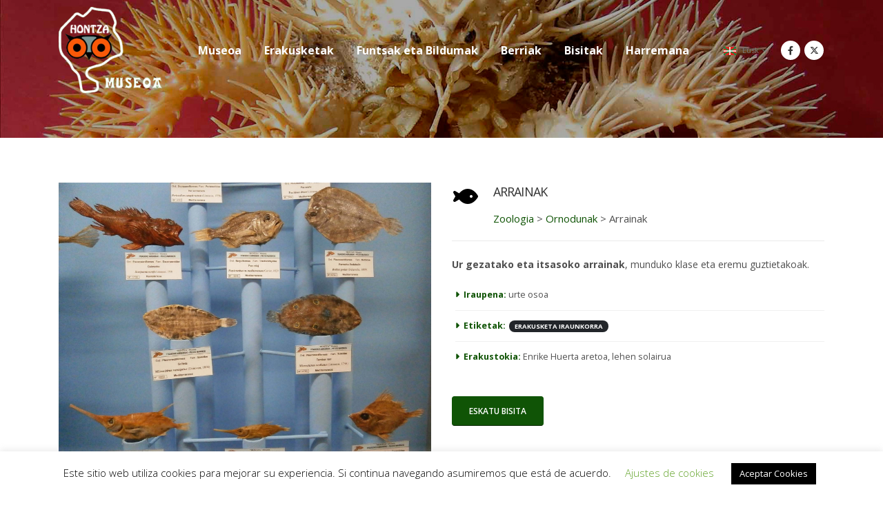

--- FILE ---
content_type: text/html; charset=UTF-8
request_url: https://hontzamuseoa.eus/zoologia/arrainak/
body_size: 15341
content:
	<!DOCTYPE html>
	<html class=""  lang="eu-ES" prefix="og: http://ogp.me/ns# fb: http://ogp.me/ns/fb#">
	<head>
		<meta http-equiv="X-UA-Compatible" content="IE=edge" />
		<meta http-equiv="Content-Type" content="text/html; charset=UTF-8" />
		<meta name="viewport" content="width=device-width, initial-scale=1, minimum-scale=1" />

		<link rel="profile" href="https://gmpg.org/xfn/11" />
		<link rel="pingback" href="https://hontzamuseoa.eus/xmlrpc.php" />
		<title>Arrainak &#8211; HONTZA MUSEOA Museo de Ciencias Naturales de Bizkaia</title>
<meta name='robots' content='max-image-preview:large' />
<link rel="alternate" hreflang="es" href="https://hontzamuseoa.eus/es/zoologia/peces/" />
<link rel="alternate" hreflang="eu" href="https://hontzamuseoa.eus/zoologia/arrainak/" />
<link rel="alternate" hreflang="x-default" href="https://hontzamuseoa.eus/zoologia/arrainak/" />
<link rel="alternate" type="application/rss+xml" title="HONTZA MUSEOA Museo de Ciencias Naturales de Bizkaia &raquo; Feed" href="https://hontzamuseoa.eus/feed/" />
<link rel="alternate" type="application/rss+xml" title="HONTZA MUSEOA Museo de Ciencias Naturales de Bizkaia &raquo; Comments Feed" href="https://hontzamuseoa.eus/comments/feed/" />
		<link rel="shortcut icon" href="//hontzamuseoa.eus/wp-content/uploads/2019/09/favicon.png" type="image/x-icon" />
				<link rel="apple-touch-icon" href="//hontzamuseoa.eus/wp-content/uploads/2019/09/Apple-iPhone-Icon.png" />
				<link rel="apple-touch-icon" sizes="120x120" href="//hontzamuseoa.eus/wp-content/uploads/2019/09/Apple-iPhone-Retina-Icon.png" />
				<link rel="apple-touch-icon" sizes="76x76" href="//hontzamuseoa.eus/wp-content/uploads/2019/09/Apple-iPad-Icon.png" />
				<link rel="apple-touch-icon" sizes="152x152" href="//hontzamuseoa.eus/wp-content/uploads/2019/09/Apple-iPad-Retina-Icon.png" />
			<meta name="twitter:card" content="summary_large_image">
	<meta property="twitter:title" content="Arrainak"/>
	<meta property="og:title" content="Arrainak"/>
	<meta property="og:type" content="website"/>
	<meta property="og:url" content="https://hontzamuseoa.eus/zoologia/arrainak/"/>
	<meta property="og:site_name" content="HONTZA MUSEOA Museo de Ciencias Naturales de Bizkaia"/>
	<meta property="og:description" content=""/>

						<meta property="og:image" content="https://hontzamuseoa.eus/wp-content/uploads/2019/09/logo-hontza-blanco.png"/>
				<script>
window._wpemojiSettings = {"baseUrl":"https:\/\/s.w.org\/images\/core\/emoji\/15.0.3\/72x72\/","ext":".png","svgUrl":"https:\/\/s.w.org\/images\/core\/emoji\/15.0.3\/svg\/","svgExt":".svg","source":{"concatemoji":"https:\/\/hontzamuseoa.eus\/wp-includes\/js\/wp-emoji-release.min.js?ver=6.6.4"}};
/*! This file is auto-generated */
!function(i,n){var o,s,e;function c(e){try{var t={supportTests:e,timestamp:(new Date).valueOf()};sessionStorage.setItem(o,JSON.stringify(t))}catch(e){}}function p(e,t,n){e.clearRect(0,0,e.canvas.width,e.canvas.height),e.fillText(t,0,0);var t=new Uint32Array(e.getImageData(0,0,e.canvas.width,e.canvas.height).data),r=(e.clearRect(0,0,e.canvas.width,e.canvas.height),e.fillText(n,0,0),new Uint32Array(e.getImageData(0,0,e.canvas.width,e.canvas.height).data));return t.every(function(e,t){return e===r[t]})}function u(e,t,n){switch(t){case"flag":return n(e,"\ud83c\udff3\ufe0f\u200d\u26a7\ufe0f","\ud83c\udff3\ufe0f\u200b\u26a7\ufe0f")?!1:!n(e,"\ud83c\uddfa\ud83c\uddf3","\ud83c\uddfa\u200b\ud83c\uddf3")&&!n(e,"\ud83c\udff4\udb40\udc67\udb40\udc62\udb40\udc65\udb40\udc6e\udb40\udc67\udb40\udc7f","\ud83c\udff4\u200b\udb40\udc67\u200b\udb40\udc62\u200b\udb40\udc65\u200b\udb40\udc6e\u200b\udb40\udc67\u200b\udb40\udc7f");case"emoji":return!n(e,"\ud83d\udc26\u200d\u2b1b","\ud83d\udc26\u200b\u2b1b")}return!1}function f(e,t,n){var r="undefined"!=typeof WorkerGlobalScope&&self instanceof WorkerGlobalScope?new OffscreenCanvas(300,150):i.createElement("canvas"),a=r.getContext("2d",{willReadFrequently:!0}),o=(a.textBaseline="top",a.font="600 32px Arial",{});return e.forEach(function(e){o[e]=t(a,e,n)}),o}function t(e){var t=i.createElement("script");t.src=e,t.defer=!0,i.head.appendChild(t)}"undefined"!=typeof Promise&&(o="wpEmojiSettingsSupports",s=["flag","emoji"],n.supports={everything:!0,everythingExceptFlag:!0},e=new Promise(function(e){i.addEventListener("DOMContentLoaded",e,{once:!0})}),new Promise(function(t){var n=function(){try{var e=JSON.parse(sessionStorage.getItem(o));if("object"==typeof e&&"number"==typeof e.timestamp&&(new Date).valueOf()<e.timestamp+604800&&"object"==typeof e.supportTests)return e.supportTests}catch(e){}return null}();if(!n){if("undefined"!=typeof Worker&&"undefined"!=typeof OffscreenCanvas&&"undefined"!=typeof URL&&URL.createObjectURL&&"undefined"!=typeof Blob)try{var e="postMessage("+f.toString()+"("+[JSON.stringify(s),u.toString(),p.toString()].join(",")+"));",r=new Blob([e],{type:"text/javascript"}),a=new Worker(URL.createObjectURL(r),{name:"wpTestEmojiSupports"});return void(a.onmessage=function(e){c(n=e.data),a.terminate(),t(n)})}catch(e){}c(n=f(s,u,p))}t(n)}).then(function(e){for(var t in e)n.supports[t]=e[t],n.supports.everything=n.supports.everything&&n.supports[t],"flag"!==t&&(n.supports.everythingExceptFlag=n.supports.everythingExceptFlag&&n.supports[t]);n.supports.everythingExceptFlag=n.supports.everythingExceptFlag&&!n.supports.flag,n.DOMReady=!1,n.readyCallback=function(){n.DOMReady=!0}}).then(function(){return e}).then(function(){var e;n.supports.everything||(n.readyCallback(),(e=n.source||{}).concatemoji?t(e.concatemoji):e.wpemoji&&e.twemoji&&(t(e.twemoji),t(e.wpemoji)))}))}((window,document),window._wpemojiSettings);
</script>
<style id='wp-emoji-styles-inline-css'>

	img.wp-smiley, img.emoji {
		display: inline !important;
		border: none !important;
		box-shadow: none !important;
		height: 1em !important;
		width: 1em !important;
		margin: 0 0.07em !important;
		vertical-align: -0.1em !important;
		background: none !important;
		padding: 0 !important;
	}
</style>
<link rel='stylesheet' id='wp-block-library-css' href='https://hontzamuseoa.eus/wp-includes/css/dist/block-library/style.min.css?ver=6.6.4' media='all' />
<style id='wp-block-library-theme-inline-css'>
.wp-block-audio :where(figcaption){color:#555;font-size:13px;text-align:center}.is-dark-theme .wp-block-audio :where(figcaption){color:#ffffffa6}.wp-block-audio{margin:0 0 1em}.wp-block-code{border:1px solid #ccc;border-radius:4px;font-family:Menlo,Consolas,monaco,monospace;padding:.8em 1em}.wp-block-embed :where(figcaption){color:#555;font-size:13px;text-align:center}.is-dark-theme .wp-block-embed :where(figcaption){color:#ffffffa6}.wp-block-embed{margin:0 0 1em}.blocks-gallery-caption{color:#555;font-size:13px;text-align:center}.is-dark-theme .blocks-gallery-caption{color:#ffffffa6}:root :where(.wp-block-image figcaption){color:#555;font-size:13px;text-align:center}.is-dark-theme :root :where(.wp-block-image figcaption){color:#ffffffa6}.wp-block-image{margin:0 0 1em}.wp-block-pullquote{border-bottom:4px solid;border-top:4px solid;color:currentColor;margin-bottom:1.75em}.wp-block-pullquote cite,.wp-block-pullquote footer,.wp-block-pullquote__citation{color:currentColor;font-size:.8125em;font-style:normal;text-transform:uppercase}.wp-block-quote{border-left:.25em solid;margin:0 0 1.75em;padding-left:1em}.wp-block-quote cite,.wp-block-quote footer{color:currentColor;font-size:.8125em;font-style:normal;position:relative}.wp-block-quote.has-text-align-right{border-left:none;border-right:.25em solid;padding-left:0;padding-right:1em}.wp-block-quote.has-text-align-center{border:none;padding-left:0}.wp-block-quote.is-large,.wp-block-quote.is-style-large,.wp-block-quote.is-style-plain{border:none}.wp-block-search .wp-block-search__label{font-weight:700}.wp-block-search__button{border:1px solid #ccc;padding:.375em .625em}:where(.wp-block-group.has-background){padding:1.25em 2.375em}.wp-block-separator.has-css-opacity{opacity:.4}.wp-block-separator{border:none;border-bottom:2px solid;margin-left:auto;margin-right:auto}.wp-block-separator.has-alpha-channel-opacity{opacity:1}.wp-block-separator:not(.is-style-wide):not(.is-style-dots){width:100px}.wp-block-separator.has-background:not(.is-style-dots){border-bottom:none;height:1px}.wp-block-separator.has-background:not(.is-style-wide):not(.is-style-dots){height:2px}.wp-block-table{margin:0 0 1em}.wp-block-table td,.wp-block-table th{word-break:normal}.wp-block-table :where(figcaption){color:#555;font-size:13px;text-align:center}.is-dark-theme .wp-block-table :where(figcaption){color:#ffffffa6}.wp-block-video :where(figcaption){color:#555;font-size:13px;text-align:center}.is-dark-theme .wp-block-video :where(figcaption){color:#ffffffa6}.wp-block-video{margin:0 0 1em}:root :where(.wp-block-template-part.has-background){margin-bottom:0;margin-top:0;padding:1.25em 2.375em}
</style>
<style id='classic-theme-styles-inline-css'>
/*! This file is auto-generated */
.wp-block-button__link{color:#fff;background-color:#32373c;border-radius:9999px;box-shadow:none;text-decoration:none;padding:calc(.667em + 2px) calc(1.333em + 2px);font-size:1.125em}.wp-block-file__button{background:#32373c;color:#fff;text-decoration:none}
</style>
<style id='global-styles-inline-css'>
:root{--wp--preset--aspect-ratio--square: 1;--wp--preset--aspect-ratio--4-3: 4/3;--wp--preset--aspect-ratio--3-4: 3/4;--wp--preset--aspect-ratio--3-2: 3/2;--wp--preset--aspect-ratio--2-3: 2/3;--wp--preset--aspect-ratio--16-9: 16/9;--wp--preset--aspect-ratio--9-16: 9/16;--wp--preset--color--black: #000000;--wp--preset--color--cyan-bluish-gray: #abb8c3;--wp--preset--color--white: #ffffff;--wp--preset--color--pale-pink: #f78da7;--wp--preset--color--vivid-red: #cf2e2e;--wp--preset--color--luminous-vivid-orange: #ff6900;--wp--preset--color--luminous-vivid-amber: #fcb900;--wp--preset--color--light-green-cyan: #7bdcb5;--wp--preset--color--vivid-green-cyan: #00d084;--wp--preset--color--pale-cyan-blue: #8ed1fc;--wp--preset--color--vivid-cyan-blue: #0693e3;--wp--preset--color--vivid-purple: #9b51e0;--wp--preset--color--primary: var(--porto-primary-color);--wp--preset--color--secondary: var(--porto-secondary-color);--wp--preset--color--tertiary: var(--porto-tertiary-color);--wp--preset--color--quaternary: var(--porto-quaternary-color);--wp--preset--color--dark: var(--porto-dark-color);--wp--preset--color--light: var(--porto-light-color);--wp--preset--color--primary-hover: var(--porto-primary-light-5);--wp--preset--gradient--vivid-cyan-blue-to-vivid-purple: linear-gradient(135deg,rgba(6,147,227,1) 0%,rgb(155,81,224) 100%);--wp--preset--gradient--light-green-cyan-to-vivid-green-cyan: linear-gradient(135deg,rgb(122,220,180) 0%,rgb(0,208,130) 100%);--wp--preset--gradient--luminous-vivid-amber-to-luminous-vivid-orange: linear-gradient(135deg,rgba(252,185,0,1) 0%,rgba(255,105,0,1) 100%);--wp--preset--gradient--luminous-vivid-orange-to-vivid-red: linear-gradient(135deg,rgba(255,105,0,1) 0%,rgb(207,46,46) 100%);--wp--preset--gradient--very-light-gray-to-cyan-bluish-gray: linear-gradient(135deg,rgb(238,238,238) 0%,rgb(169,184,195) 100%);--wp--preset--gradient--cool-to-warm-spectrum: linear-gradient(135deg,rgb(74,234,220) 0%,rgb(151,120,209) 20%,rgb(207,42,186) 40%,rgb(238,44,130) 60%,rgb(251,105,98) 80%,rgb(254,248,76) 100%);--wp--preset--gradient--blush-light-purple: linear-gradient(135deg,rgb(255,206,236) 0%,rgb(152,150,240) 100%);--wp--preset--gradient--blush-bordeaux: linear-gradient(135deg,rgb(254,205,165) 0%,rgb(254,45,45) 50%,rgb(107,0,62) 100%);--wp--preset--gradient--luminous-dusk: linear-gradient(135deg,rgb(255,203,112) 0%,rgb(199,81,192) 50%,rgb(65,88,208) 100%);--wp--preset--gradient--pale-ocean: linear-gradient(135deg,rgb(255,245,203) 0%,rgb(182,227,212) 50%,rgb(51,167,181) 100%);--wp--preset--gradient--electric-grass: linear-gradient(135deg,rgb(202,248,128) 0%,rgb(113,206,126) 100%);--wp--preset--gradient--midnight: linear-gradient(135deg,rgb(2,3,129) 0%,rgb(40,116,252) 100%);--wp--preset--font-size--small: 13px;--wp--preset--font-size--medium: 20px;--wp--preset--font-size--large: 36px;--wp--preset--font-size--x-large: 42px;--wp--preset--spacing--20: 0.44rem;--wp--preset--spacing--30: 0.67rem;--wp--preset--spacing--40: 1rem;--wp--preset--spacing--50: 1.5rem;--wp--preset--spacing--60: 2.25rem;--wp--preset--spacing--70: 3.38rem;--wp--preset--spacing--80: 5.06rem;--wp--preset--shadow--natural: 6px 6px 9px rgba(0, 0, 0, 0.2);--wp--preset--shadow--deep: 12px 12px 50px rgba(0, 0, 0, 0.4);--wp--preset--shadow--sharp: 6px 6px 0px rgba(0, 0, 0, 0.2);--wp--preset--shadow--outlined: 6px 6px 0px -3px rgba(255, 255, 255, 1), 6px 6px rgba(0, 0, 0, 1);--wp--preset--shadow--crisp: 6px 6px 0px rgba(0, 0, 0, 1);}:where(.is-layout-flex){gap: 0.5em;}:where(.is-layout-grid){gap: 0.5em;}body .is-layout-flex{display: flex;}.is-layout-flex{flex-wrap: wrap;align-items: center;}.is-layout-flex > :is(*, div){margin: 0;}body .is-layout-grid{display: grid;}.is-layout-grid > :is(*, div){margin: 0;}:where(.wp-block-columns.is-layout-flex){gap: 2em;}:where(.wp-block-columns.is-layout-grid){gap: 2em;}:where(.wp-block-post-template.is-layout-flex){gap: 1.25em;}:where(.wp-block-post-template.is-layout-grid){gap: 1.25em;}.has-black-color{color: var(--wp--preset--color--black) !important;}.has-cyan-bluish-gray-color{color: var(--wp--preset--color--cyan-bluish-gray) !important;}.has-white-color{color: var(--wp--preset--color--white) !important;}.has-pale-pink-color{color: var(--wp--preset--color--pale-pink) !important;}.has-vivid-red-color{color: var(--wp--preset--color--vivid-red) !important;}.has-luminous-vivid-orange-color{color: var(--wp--preset--color--luminous-vivid-orange) !important;}.has-luminous-vivid-amber-color{color: var(--wp--preset--color--luminous-vivid-amber) !important;}.has-light-green-cyan-color{color: var(--wp--preset--color--light-green-cyan) !important;}.has-vivid-green-cyan-color{color: var(--wp--preset--color--vivid-green-cyan) !important;}.has-pale-cyan-blue-color{color: var(--wp--preset--color--pale-cyan-blue) !important;}.has-vivid-cyan-blue-color{color: var(--wp--preset--color--vivid-cyan-blue) !important;}.has-vivid-purple-color{color: var(--wp--preset--color--vivid-purple) !important;}.has-black-background-color{background-color: var(--wp--preset--color--black) !important;}.has-cyan-bluish-gray-background-color{background-color: var(--wp--preset--color--cyan-bluish-gray) !important;}.has-white-background-color{background-color: var(--wp--preset--color--white) !important;}.has-pale-pink-background-color{background-color: var(--wp--preset--color--pale-pink) !important;}.has-vivid-red-background-color{background-color: var(--wp--preset--color--vivid-red) !important;}.has-luminous-vivid-orange-background-color{background-color: var(--wp--preset--color--luminous-vivid-orange) !important;}.has-luminous-vivid-amber-background-color{background-color: var(--wp--preset--color--luminous-vivid-amber) !important;}.has-light-green-cyan-background-color{background-color: var(--wp--preset--color--light-green-cyan) !important;}.has-vivid-green-cyan-background-color{background-color: var(--wp--preset--color--vivid-green-cyan) !important;}.has-pale-cyan-blue-background-color{background-color: var(--wp--preset--color--pale-cyan-blue) !important;}.has-vivid-cyan-blue-background-color{background-color: var(--wp--preset--color--vivid-cyan-blue) !important;}.has-vivid-purple-background-color{background-color: var(--wp--preset--color--vivid-purple) !important;}.has-black-border-color{border-color: var(--wp--preset--color--black) !important;}.has-cyan-bluish-gray-border-color{border-color: var(--wp--preset--color--cyan-bluish-gray) !important;}.has-white-border-color{border-color: var(--wp--preset--color--white) !important;}.has-pale-pink-border-color{border-color: var(--wp--preset--color--pale-pink) !important;}.has-vivid-red-border-color{border-color: var(--wp--preset--color--vivid-red) !important;}.has-luminous-vivid-orange-border-color{border-color: var(--wp--preset--color--luminous-vivid-orange) !important;}.has-luminous-vivid-amber-border-color{border-color: var(--wp--preset--color--luminous-vivid-amber) !important;}.has-light-green-cyan-border-color{border-color: var(--wp--preset--color--light-green-cyan) !important;}.has-vivid-green-cyan-border-color{border-color: var(--wp--preset--color--vivid-green-cyan) !important;}.has-pale-cyan-blue-border-color{border-color: var(--wp--preset--color--pale-cyan-blue) !important;}.has-vivid-cyan-blue-border-color{border-color: var(--wp--preset--color--vivid-cyan-blue) !important;}.has-vivid-purple-border-color{border-color: var(--wp--preset--color--vivid-purple) !important;}.has-vivid-cyan-blue-to-vivid-purple-gradient-background{background: var(--wp--preset--gradient--vivid-cyan-blue-to-vivid-purple) !important;}.has-light-green-cyan-to-vivid-green-cyan-gradient-background{background: var(--wp--preset--gradient--light-green-cyan-to-vivid-green-cyan) !important;}.has-luminous-vivid-amber-to-luminous-vivid-orange-gradient-background{background: var(--wp--preset--gradient--luminous-vivid-amber-to-luminous-vivid-orange) !important;}.has-luminous-vivid-orange-to-vivid-red-gradient-background{background: var(--wp--preset--gradient--luminous-vivid-orange-to-vivid-red) !important;}.has-very-light-gray-to-cyan-bluish-gray-gradient-background{background: var(--wp--preset--gradient--very-light-gray-to-cyan-bluish-gray) !important;}.has-cool-to-warm-spectrum-gradient-background{background: var(--wp--preset--gradient--cool-to-warm-spectrum) !important;}.has-blush-light-purple-gradient-background{background: var(--wp--preset--gradient--blush-light-purple) !important;}.has-blush-bordeaux-gradient-background{background: var(--wp--preset--gradient--blush-bordeaux) !important;}.has-luminous-dusk-gradient-background{background: var(--wp--preset--gradient--luminous-dusk) !important;}.has-pale-ocean-gradient-background{background: var(--wp--preset--gradient--pale-ocean) !important;}.has-electric-grass-gradient-background{background: var(--wp--preset--gradient--electric-grass) !important;}.has-midnight-gradient-background{background: var(--wp--preset--gradient--midnight) !important;}.has-small-font-size{font-size: var(--wp--preset--font-size--small) !important;}.has-medium-font-size{font-size: var(--wp--preset--font-size--medium) !important;}.has-large-font-size{font-size: var(--wp--preset--font-size--large) !important;}.has-x-large-font-size{font-size: var(--wp--preset--font-size--x-large) !important;}
:where(.wp-block-post-template.is-layout-flex){gap: 1.25em;}:where(.wp-block-post-template.is-layout-grid){gap: 1.25em;}
:where(.wp-block-columns.is-layout-flex){gap: 2em;}:where(.wp-block-columns.is-layout-grid){gap: 2em;}
:root :where(.wp-block-pullquote){font-size: 1.5em;line-height: 1.6;}
</style>
<link rel='stylesheet' id='contact-form-7-css' href='https://hontzamuseoa.eus/wp-content/plugins/contact-form-7/includes/css/styles.css?ver=5.9.8' media='all' />
<link rel='stylesheet' id='cookie-law-info-css' href='https://hontzamuseoa.eus/wp-content/plugins/cookie-law-info/legacy/public/css/cookie-law-info-public.css?ver=3.3.6' media='all' />
<link rel='stylesheet' id='cookie-law-info-gdpr-css' href='https://hontzamuseoa.eus/wp-content/plugins/cookie-law-info/legacy/public/css/cookie-law-info-gdpr.css?ver=3.3.6' media='all' />
<link rel='stylesheet' id='wpml-legacy-vertical-list-0-css' href='https://hontzamuseoa.eus/wp-content/plugins/sitepress-multilingual-cms/templates/language-switchers/legacy-list-vertical/style.min.css?ver=1' media='all' />
<link rel='stylesheet' id='porto-css-vars-css' href='https://hontzamuseoa.eus/wp-content/uploads/porto_styles/theme_css_vars.css?ver=7.7.1' media='all' />
<link rel='stylesheet' id='js_composer_front-css' href='https://hontzamuseoa.eus/wp-content/plugins/js_composer/assets/css/js_composer.min.css?ver=8.7.2' media='all' />
<link rel='stylesheet' id='bootstrap-css' href='https://hontzamuseoa.eus/wp-content/uploads/porto_styles/bootstrap.css?ver=7.7.1' media='all' />
<link rel='stylesheet' id='porto-plugins-css' href='https://hontzamuseoa.eus/wp-content/themes/porto/css/plugins.css?ver=7.7.1' media='all' />
<link rel='stylesheet' id='porto-theme-css' href='https://hontzamuseoa.eus/wp-content/themes/porto/css/theme.css?ver=7.7.1' media='all' />
<link rel='stylesheet' id='porto-animate-css' href='https://hontzamuseoa.eus/wp-content/themes/porto/css/part/animate.css?ver=7.7.1' media='all' />
<link rel='stylesheet' id='porto-widget-contact-info-css' href='https://hontzamuseoa.eus/wp-content/themes/porto/css/part/widget-contact-info.css?ver=7.7.1' media='all' />
<link rel='stylesheet' id='porto-blog-legacy-css' href='https://hontzamuseoa.eus/wp-content/themes/porto/css/part/blog-legacy.css?ver=7.7.1' media='all' />
<link rel='stylesheet' id='porto-header-legacy-css' href='https://hontzamuseoa.eus/wp-content/themes/porto/css/part/header-legacy.css?ver=7.7.1' media='all' />
<link rel='stylesheet' id='porto-footer-legacy-css' href='https://hontzamuseoa.eus/wp-content/themes/porto/css/part/footer-legacy.css?ver=7.7.1' media='all' />
<link rel='stylesheet' id='porto-nav-panel-css' href='https://hontzamuseoa.eus/wp-content/themes/porto/css/part/nav-panel.css?ver=7.7.1' media='all' />
<link rel='stylesheet' id='porto-footer-ribbon-css' href='https://hontzamuseoa.eus/wp-content/themes/porto/css/part/footer-ribbon.css?ver=7.7.1' media='all' />
<link rel='stylesheet' id='porto-revslider-css' href='https://hontzamuseoa.eus/wp-content/themes/porto/css/part/revslider.css?ver=7.7.1' media='all' />
<link rel='stylesheet' id='porto-media-mobile-sidebar-css' href='https://hontzamuseoa.eus/wp-content/themes/porto/css/part/media-mobile-sidebar.css?ver=7.7.1' media='(max-width:991px)' />
<link rel='stylesheet' id='porto-theme-portfolio-css' href='https://hontzamuseoa.eus/wp-content/themes/porto/css/theme_portfolio.css?ver=7.7.1' media='all' />
<link rel='stylesheet' id='porto-theme-member-css' href='https://hontzamuseoa.eus/wp-content/themes/porto/css/theme_member.css?ver=7.7.1' media='all' />
<link rel='stylesheet' id='porto-theme-event-css' href='https://hontzamuseoa.eus/wp-content/themes/porto/css/theme_event.css?ver=7.7.1' media='all' />
<link rel='stylesheet' id='porto-shortcodes-css' href='https://hontzamuseoa.eus/wp-content/uploads/porto_styles/shortcodes.css?ver=7.7.1' media='all' />
<link rel='stylesheet' id='porto-theme-wpb-css' href='https://hontzamuseoa.eus/wp-content/themes/porto/css/theme_wpb.css?ver=7.7.1' media='all' />
<link rel='stylesheet' id='porto-theme-radius-css' href='https://hontzamuseoa.eus/wp-content/themes/porto/css/theme_radius.css?ver=7.7.1' media='all' />
<link rel='stylesheet' id='porto-dynamic-style-css' href='https://hontzamuseoa.eus/wp-content/uploads/porto_styles/dynamic_style.css?ver=7.7.1' media='all' />
<link rel='stylesheet' id='porto-type-builder-css' href='https://hontzamuseoa.eus/wp-content/plugins/porto-functionality/builders/assets/type-builder.css?ver=3.7.1' media='all' />
<link rel='stylesheet' id='porto-style-css' href='https://hontzamuseoa.eus/wp-content/themes/porto/style.css?ver=7.7.1' media='all' />
<style id='porto-style-inline-css'>
.vc_do_btn{}.vc_custom_1574332582045{padding-top: 30px !important;}.wpb_custom_dba5c8e033e565c96e286f34c1d40bb9 .porto-sicon-title{color: #313131;}
.side-header-narrow-bar-logo{max-width:150px}@media (min-width:992px){}.page-top .sort-source{position:static;text-align:center;margin-top:5px;border-width:0}.page-top{padding-top:20px;padding-bottom:20px}.page-top .page-title{padding-bottom:0}@media (max-width:991px){.page-top .page-sub-title{margin-bottom:5px;margin-top:0}.page-top .breadcrumbs-wrap{margin-bottom:5px}}@media (min-width:992px){.page-top .page-title{min-height:0;line-height:1.25}.page-top .page-sub-title{line-height:1.6}}@media (min-width:992px){.page-top .breadcrumb{-webkit-justify-content:flex-end;-ms-flex-pack:end;justify-content:flex-end}}@media (max-width:991px){#header .separator{display:none}}b{font-weight:900}.portfolio-item .thumb-info{background:#f4f4f4}#footer .footer-bottom{padding:25px 0;border-top:1px solid rgba(255,255,255,.05)}#header .porto-view-switcher .icl_lang_sel_current{padding-left:5px !important}.page-top .page-title{padding-bottom:0;display:none}.page-top ul.breadcrumb>li{text-shadow:none;text-transform:uppercase;display:none}h5.portfolio-desc,h5.portfolio-details-title{font-size:1.2em;display:none}.portfolio-info{margin:7px 0 10px;float:right;display:none}#footer .widget.contact-info .contact-details strong{font-weight:400;display:none}
</style>
<link rel='stylesheet' id='styles-child-css' href='https://hontzamuseoa.eus/wp-content/themes/porto-child/style.css?ver=6.6.4' media='all' />
<script src="https://hontzamuseoa.eus/wp-includes/js/jquery/jquery.min.js?ver=3.7.1" id="jquery-core-js"></script>
<script src="https://hontzamuseoa.eus/wp-includes/js/jquery/jquery-migrate.min.js?ver=3.4.1" id="jquery-migrate-js"></script>
<script id="cookie-law-info-js-extra">
var Cli_Data = {"nn_cookie_ids":[],"cookielist":[],"non_necessary_cookies":[],"ccpaEnabled":"","ccpaRegionBased":"","ccpaBarEnabled":"","strictlyEnabled":["necessary","obligatoire"],"ccpaType":"gdpr","js_blocking":"","custom_integration":"","triggerDomRefresh":"","secure_cookies":""};
var cli_cookiebar_settings = {"animate_speed_hide":"500","animate_speed_show":"500","background":"#FFF","border":"#b1a6a6c2","border_on":"","button_1_button_colour":"#000","button_1_button_hover":"#000000","button_1_link_colour":"#fff","button_1_as_button":"1","button_1_new_win":"","button_2_button_colour":"#333","button_2_button_hover":"#292929","button_2_link_colour":"#444","button_2_as_button":"","button_2_hidebar":"","button_3_button_colour":"#000","button_3_button_hover":"#000000","button_3_link_colour":"#fff","button_3_as_button":"1","button_3_new_win":"","button_4_button_colour":"#000","button_4_button_hover":"#000000","button_4_link_colour":"#62a329","button_4_as_button":"","button_7_button_colour":"#61a229","button_7_button_hover":"#4e8221","button_7_link_colour":"#fff","button_7_as_button":"1","button_7_new_win":"","font_family":"inherit","header_fix":"","notify_animate_hide":"1","notify_animate_show":"","notify_div_id":"#cookie-law-info-bar","notify_position_horizontal":"right","notify_position_vertical":"bottom","scroll_close":"","scroll_close_reload":"","accept_close_reload":"","reject_close_reload":"","showagain_tab":"","showagain_background":"#fff","showagain_border":"#000","showagain_div_id":"#cookie-law-info-again","showagain_x_position":"100px","text":"#000","show_once_yn":"","show_once":"10000","logging_on":"","as_popup":"","popup_overlay":"1","bar_heading_text":"","cookie_bar_as":"banner","popup_showagain_position":"bottom-right","widget_position":"left"};
var log_object = {"ajax_url":"https:\/\/hontzamuseoa.eus\/wp-admin\/admin-ajax.php"};
</script>
<script src="https://hontzamuseoa.eus/wp-content/plugins/cookie-law-info/legacy/public/js/cookie-law-info-public.js?ver=3.3.6" id="cookie-law-info-js"></script>
<script></script><link rel="https://api.w.org/" href="https://hontzamuseoa.eus/wp-json/" /><link rel="alternate" title="JSON" type="application/json" href="https://hontzamuseoa.eus/wp-json/wp/v2/pages/16267" /><link rel="EditURI" type="application/rsd+xml" title="RSD" href="https://hontzamuseoa.eus/xmlrpc.php?rsd" />
<meta name="generator" content="WordPress 6.6.4" />
<link rel="canonical" href="https://hontzamuseoa.eus/zoologia/arrainak/" />
<link rel='shortlink' href='https://hontzamuseoa.eus/?p=16267' />
<link rel="alternate" title="oEmbed (JSON)" type="application/json+oembed" href="https://hontzamuseoa.eus/wp-json/oembed/1.0/embed?url=https%3A%2F%2Fhontzamuseoa.eus%2Fzoologia%2Farrainak%2F" />
<link rel="alternate" title="oEmbed (XML)" type="text/xml+oembed" href="https://hontzamuseoa.eus/wp-json/oembed/1.0/embed?url=https%3A%2F%2Fhontzamuseoa.eus%2Fzoologia%2Farrainak%2F&#038;format=xml" />
<meta name="generator" content="WPML ver:4.8.5 stt:16,2;" />
		<script type="text/javascript" id="webfont-queue">
		WebFontConfig = {
			google: { families: [ 'Open+Sans:300,400,500,600,700,800:cyrillic,cyrillic-ext,greek,greek-ext,khmer,latin,latin-ext,vietnamese','Shadows+Into+Light:400,700','Playfair+Display:400,700' ] }
		};
		(function(d) {
			var wf = d.createElement('script'), s = d.scripts[d.scripts.length - 1];
			wf.src = 'https://hontzamuseoa.eus/wp-content/themes/porto/js/libs/webfont.js';
			wf.async = true;
			s.parentNode.insertBefore(wf, s);
		})(document);</script>
		<meta name="generator" content="Powered by WPBakery Page Builder - drag and drop page builder for WordPress."/>
<meta name="generator" content="Powered by Slider Revolution 6.7.38 - responsive, Mobile-Friendly Slider Plugin for WordPress with comfortable drag and drop interface." />
<script>function setREVStartSize(e){
			//window.requestAnimationFrame(function() {
				window.RSIW = window.RSIW===undefined ? window.innerWidth : window.RSIW;
				window.RSIH = window.RSIH===undefined ? window.innerHeight : window.RSIH;
				try {
					var pw = document.getElementById(e.c).parentNode.offsetWidth,
						newh;
					pw = pw===0 || isNaN(pw) || (e.l=="fullwidth" || e.layout=="fullwidth") ? window.RSIW : pw;
					e.tabw = e.tabw===undefined ? 0 : parseInt(e.tabw);
					e.thumbw = e.thumbw===undefined ? 0 : parseInt(e.thumbw);
					e.tabh = e.tabh===undefined ? 0 : parseInt(e.tabh);
					e.thumbh = e.thumbh===undefined ? 0 : parseInt(e.thumbh);
					e.tabhide = e.tabhide===undefined ? 0 : parseInt(e.tabhide);
					e.thumbhide = e.thumbhide===undefined ? 0 : parseInt(e.thumbhide);
					e.mh = e.mh===undefined || e.mh=="" || e.mh==="auto" ? 0 : parseInt(e.mh,0);
					if(e.layout==="fullscreen" || e.l==="fullscreen")
						newh = Math.max(e.mh,window.RSIH);
					else{
						e.gw = Array.isArray(e.gw) ? e.gw : [e.gw];
						for (var i in e.rl) if (e.gw[i]===undefined || e.gw[i]===0) e.gw[i] = e.gw[i-1];
						e.gh = e.el===undefined || e.el==="" || (Array.isArray(e.el) && e.el.length==0)? e.gh : e.el;
						e.gh = Array.isArray(e.gh) ? e.gh : [e.gh];
						for (var i in e.rl) if (e.gh[i]===undefined || e.gh[i]===0) e.gh[i] = e.gh[i-1];
											
						var nl = new Array(e.rl.length),
							ix = 0,
							sl;
						e.tabw = e.tabhide>=pw ? 0 : e.tabw;
						e.thumbw = e.thumbhide>=pw ? 0 : e.thumbw;
						e.tabh = e.tabhide>=pw ? 0 : e.tabh;
						e.thumbh = e.thumbhide>=pw ? 0 : e.thumbh;
						for (var i in e.rl) nl[i] = e.rl[i]<window.RSIW ? 0 : e.rl[i];
						sl = nl[0];
						for (var i in nl) if (sl>nl[i] && nl[i]>0) { sl = nl[i]; ix=i;}
						var m = pw>(e.gw[ix]+e.tabw+e.thumbw) ? 1 : (pw-(e.tabw+e.thumbw)) / (e.gw[ix]);
						newh =  (e.gh[ix] * m) + (e.tabh + e.thumbh);
					}
					var el = document.getElementById(e.c);
					if (el!==null && el) el.style.height = newh+"px";
					el = document.getElementById(e.c+"_wrapper");
					if (el!==null && el) {
						el.style.height = newh+"px";
						el.style.display = "block";
					}
				} catch(e){
					console.log("Failure at Presize of Slider:" + e)
				}
			//});
		  };</script>
				<script>
					(function(i,s,o,g,r,a,m){i['GoogleAnalyticsObject']=r;i[r]=i[r]||function(){
(i[r].q=i[r].q||[]).push(arguments)},i[r].l=1*new Date();a=s.createElement(o),
m=s.getElementsByTagName(o)[0];a.async=1;a.src=g;m.parentNode.insertBefore(a,m)
})(window,document,'script','//www.google-analytics.com/analytics.js','ga');

ga('create', 'UA-65296242-1', 'auto');
ga('send', 'pageview');				</script>
				<noscript><style> .wpb_animate_when_almost_visible { opacity: 1; }</style></noscript>	</head>
	<body class="page-template-default page page-id-16267 page-child parent-pageid-16236 wp-embed-responsive porto-rounded full blog-1 wpb-js-composer js-comp-ver-8.7.2 vc_responsive">
	
	<div class="page-wrapper"><!-- page wrapper -->
		
											<!-- header wrapper -->
				<div class="header-wrapper fixed-header">
										

	<header  id="header" class="header-builder">
	
	<div class="header-main"><div class="header-row container"><div class="header-col header-left">
	<div class="logo">
	<a aria-label="Site Logo" href="https://hontzamuseoa.eus/" title="HONTZA MUSEOA Museo de Ciencias Naturales de Bizkaia - Bienvenid@ al Museo de Ciencias Naturales del Duranguesado Primer y único museo de C.N. de Bizkaia, oficial y abierto al público."  rel="home">
		<img class="img-responsive sticky-logo sticky-retina-logo" src="//hontzamuseoa.eus/wp-content/uploads/2019/09/logo-hontza-blanco-sti.png" alt="HONTZA MUSEOA Museo de Ciencias Naturales de Bizkaia" /><img class="img-responsive standard-logo retina-logo" width="180" height="150" src="//hontzamuseoa.eus/wp-content/uploads/2019/09/logo-hontza-blanco.png" alt="HONTZA MUSEOA Museo de Ciencias Naturales de Bizkaia" />	</a>
	</div>
	</div><div class="header-col header-right"><ul id="menu-eusk-hontza-main-menu" class="main-menu mega-menu menu-flat"><li id="nav-menu-item-16185" class="menu-item menu-item-type-post_type menu-item-object-page menu-item-has-children has-sub narrow"><a href="https://hontzamuseoa.eus/museoa/">Museoa</a>
<div class="popup"><div class="inner" style=""><ul class="sub-menu porto-narrow-sub-menu">
	<li id="nav-menu-item-16282" class="menu-item menu-item-type-custom menu-item-object-custom" data-cols="1"><a href="https://hontzamuseoa.eus/museoa/#hontzamuseoa">Hontza Fundazioa</a></li>
	<li id="nav-menu-item-16283" class="menu-item menu-item-type-custom menu-item-object-custom" data-cols="1"><a href="https://hontzamuseoa.eus/museoa/#Zuzendaritzataldea">Zuzendaritza-taldea</a></li>
	<li id="nav-menu-item-16284" class="menu-item menu-item-type-custom menu-item-object-custom" data-cols="1"><a href="https://hontzamuseoa.eus/museoa/#emaileak">Emaileak eta museoaren lagunak</a></li>
	<li id="nav-menu-item-16285" class="menu-item menu-item-type-custom menu-item-object-custom" data-cols="1"><a href="https://hontzamuseoa.eus/museoa/#Liburutegia">Liburutegi espezializatua</a></li>
</ul></div></div>
</li>
<li id="nav-menu-item-16363" class="menu-item menu-item-type-custom menu-item-object-custom menu-item-has-children has-sub narrow"><a href="https://hontzamuseoa.eus/exposiciones-hontza/">Erakusketak</a>
<div class="popup"><div class="inner" style=""><ul class="sub-menu porto-narrow-sub-menu">
	<li id="nav-menu-item-17285" class="menu-item menu-item-type-post_type menu-item-object-portfolio" data-cols="1"><a href="https://hontzamuseoa.eus/exposiciones/tresnak-eta-natura/">Aldi Baterako Erakusketa: TRESNAK ETA NATURA!<span class="tip" style="">BERRIA!</span></a></li>
	<li id="nav-menu-item-16352" class="menu-item menu-item-type-post_type menu-item-object-portfolio" data-cols="1"><a href="https://hontzamuseoa.eus/exposiciones/erakusketa-iraunkorra-zoologia-paleontologia/">Erakusketa iraunkorra: Zoologia, Paleontologia…</a></li>
	<li id="nav-menu-item-16388" class="menu-item menu-item-type-taxonomy menu-item-object-portfolio_cat" data-cols="1"><a href="https://hontzamuseoa.eus/exposiciones_cat/aurreko-erakusketak/">Aurreko erakusketak</a></li>
</ul></div></div>
</li>
<li id="nav-menu-item-16177" class="menu-item menu-item-type-post_type menu-item-object-page menu-item-has-children has-sub narrow"><a href="https://hontzamuseoa.eus/funtsak-eta-bildumak/">Funtsak eta Bildumak</a>
<div class="popup"><div class="inner" style=""><ul class="sub-menu porto-narrow-sub-menu">
	<li id="nav-menu-item-16286" class="menu-item menu-item-type-post_type menu-item-object-page" data-cols="1"><a href="https://hontzamuseoa.eus/botanika/">Botanika</a></li>
	<li id="nav-menu-item-16288" class="menu-item menu-item-type-post_type menu-item-object-page" data-cols="1"><a href="https://hontzamuseoa.eus/fungi/">Fungi</a></li>
	<li id="nav-menu-item-16289" class="menu-item menu-item-type-post_type menu-item-object-page" data-cols="1"><a href="https://hontzamuseoa.eus/geologia/">Geologia</a></li>
	<li id="nav-menu-item-16290" class="menu-item menu-item-type-post_type menu-item-object-page" data-cols="1"><a href="https://hontzamuseoa.eus/paleontologia/">Paleontologia</a></li>
	<li id="nav-menu-item-16291" class="menu-item menu-item-type-post_type menu-item-object-page current-page-ancestor menu-item-has-children sub" data-cols="1"><a href="https://hontzamuseoa.eus/zoologia/">Zoologia</a>
	<ul class="sub-menu">
		<li id="nav-menu-item-16294" class="menu-item menu-item-type-custom menu-item-object-custom"><a href="https://hontzamuseoa.eus/zoologia/#ornogabeak">Ornogabeak</a></li>
		<li id="nav-menu-item-16295" class="menu-item menu-item-type-custom menu-item-object-custom"><a href="https://hontzamuseoa.eus/zoologia/#ornodunak">Ornodunak</a></li>
	</ul>
</li>
</ul></div></div>
</li>
<li id="nav-menu-item-15697" class="menu-item menu-item-type-post_type menu-item-object-page narrow"><a href="https://hontzamuseoa.eus/blog/">Berriak</a></li>
<li id="nav-menu-item-16584" class="menu-item menu-item-type-post_type menu-item-object-page menu-item-has-children has-sub narrow"><a href="https://hontzamuseoa.eus/ordutegiak-eta-prezioak/">Bisitak</a>
<div class="popup"><div class="inner" style=""><ul class="sub-menu porto-narrow-sub-menu">
	<li id="nav-menu-item-16292" class="menu-item menu-item-type-post_type menu-item-object-page" data-cols="1"><a href="https://hontzamuseoa.eus/ikastetxeak/">Ikastetxeak</a></li>
	<li id="nav-menu-item-16293" class="menu-item menu-item-type-post_type menu-item-object-page" data-cols="1"><a href="https://hontzamuseoa.eus/ordutegiak-eta-prezioak/">Ordutegiak eta prezioak</a></li>
</ul></div></div>
</li>
<li id="nav-menu-item-15689" class="menu-item menu-item-type-post_type menu-item-object-page narrow"><a href="https://hontzamuseoa.eus/harremana/">Harremana</a></li>
</ul><span class="separator"></span><a class="mobile-toggle" role="button" href="#" aria-label="Mobile Menu"><i class="fas fa-bars"></i></a>			<ul class="view-switcher porto-view-switcher mega-menu show-arrow">
				<li class="menu-item has-sub narrow">
					<a class="nolink" href="#"><span class="flag"><img src="https://hontzamuseoa.eus/wp-content/plugins/sitepress-multilingual-cms/res/flags/eu.png" height="12" alt="eu" width="18" /></span><span class="icl_lang_sel_current icl_lang_sel_native">Eusk</span></a>
											<div class="popup">
							<div class="inner">
								<ul class="sub-menu">
									<li class="menu-item"><a href="https://hontzamuseoa.eus/es/zoologia/peces/"><span class="flag"><img src="https://hontzamuseoa.eus/wp-content/plugins/sitepress-multilingual-cms/res/flags/es.png" height="12" alt="es" width="18" /></span><span class="icl_lang_sel_current icl_lang_sel_native">Cast</span></a></li>								</ul>
							</div>
						</div>
									</li>
			</ul>
			<div class="share-links">		<a target="_blank"  rel="nofollow noopener noreferrer" class="share-facebook" href="https://es-la.facebook.com/hontzamuseoa" aria-label="Facebook" title="Facebook"></a>
				<a target="_blank"  rel="nofollow noopener noreferrer" class="share-twitter" href="https://twitter.com/HONTZAMUSEOA" aria-label="X" title="X"></a>
		</div></div></div>
<nav id="nav-panel">
	<div class="container">
		<div class="mobile-nav-wrap">
		<div class="menu-wrap"><ul id="menu-eusk-hontza-main-menu-1" class="mobile-menu accordion-menu"><li id="accordion-menu-item-16185" class="menu-item menu-item-type-post_type menu-item-object-page menu-item-has-children has-sub"><a href="https://hontzamuseoa.eus/museoa/">Museoa</a>
<span aria-label="Open Submenu" class="arrow" role="button"></span><ul class="sub-menu">
	<li id="accordion-menu-item-16282" class="menu-item menu-item-type-custom menu-item-object-custom"><a href="https://hontzamuseoa.eus/museoa/#hontzamuseoa">Hontza Fundazioa</a></li>
	<li id="accordion-menu-item-16283" class="menu-item menu-item-type-custom menu-item-object-custom"><a href="https://hontzamuseoa.eus/museoa/#Zuzendaritzataldea">Zuzendaritza-taldea</a></li>
	<li id="accordion-menu-item-16284" class="menu-item menu-item-type-custom menu-item-object-custom"><a href="https://hontzamuseoa.eus/museoa/#emaileak">Emaileak eta museoaren lagunak</a></li>
	<li id="accordion-menu-item-16285" class="menu-item menu-item-type-custom menu-item-object-custom"><a href="https://hontzamuseoa.eus/museoa/#Liburutegia">Liburutegi espezializatua</a></li>
</ul>
</li>
<li id="accordion-menu-item-16363" class="menu-item menu-item-type-custom menu-item-object-custom menu-item-has-children has-sub"><a href="https://hontzamuseoa.eus/exposiciones-hontza/">Erakusketak</a>
<span aria-label="Open Submenu" class="arrow" role="button"></span><ul class="sub-menu">
	<li id="accordion-menu-item-17285" class="menu-item menu-item-type-post_type menu-item-object-portfolio"><a href="https://hontzamuseoa.eus/exposiciones/tresnak-eta-natura/">Aldi Baterako Erakusketa: TRESNAK ETA NATURA!<span class="tip" style="">BERRIA!</span></a></li>
	<li id="accordion-menu-item-16352" class="menu-item menu-item-type-post_type menu-item-object-portfolio"><a href="https://hontzamuseoa.eus/exposiciones/erakusketa-iraunkorra-zoologia-paleontologia/">Erakusketa iraunkorra: Zoologia, Paleontologia…</a></li>
	<li id="accordion-menu-item-16388" class="menu-item menu-item-type-taxonomy menu-item-object-portfolio_cat"><a href="https://hontzamuseoa.eus/exposiciones_cat/aurreko-erakusketak/">Aurreko erakusketak</a></li>
</ul>
</li>
<li id="accordion-menu-item-16177" class="menu-item menu-item-type-post_type menu-item-object-page menu-item-has-children has-sub"><a href="https://hontzamuseoa.eus/funtsak-eta-bildumak/">Funtsak eta Bildumak</a>
<span aria-label="Open Submenu" class="arrow" role="button"></span><ul class="sub-menu">
	<li id="accordion-menu-item-16286" class="menu-item menu-item-type-post_type menu-item-object-page"><a href="https://hontzamuseoa.eus/botanika/">Botanika</a></li>
	<li id="accordion-menu-item-16288" class="menu-item menu-item-type-post_type menu-item-object-page"><a href="https://hontzamuseoa.eus/fungi/">Fungi</a></li>
	<li id="accordion-menu-item-16289" class="menu-item menu-item-type-post_type menu-item-object-page"><a href="https://hontzamuseoa.eus/geologia/">Geologia</a></li>
	<li id="accordion-menu-item-16290" class="menu-item menu-item-type-post_type menu-item-object-page"><a href="https://hontzamuseoa.eus/paleontologia/">Paleontologia</a></li>
	<li id="accordion-menu-item-16291" class="menu-item menu-item-type-post_type menu-item-object-page current-page-ancestor menu-item-has-children has-sub"><a href="https://hontzamuseoa.eus/zoologia/">Zoologia</a>
	<span aria-label="Open Submenu" class="arrow" role="button"></span><ul class="sub-menu">
		<li id="accordion-menu-item-16294" class="menu-item menu-item-type-custom menu-item-object-custom"><a href="https://hontzamuseoa.eus/zoologia/#ornogabeak">Ornogabeak</a></li>
		<li id="accordion-menu-item-16295" class="menu-item menu-item-type-custom menu-item-object-custom"><a href="https://hontzamuseoa.eus/zoologia/#ornodunak">Ornodunak</a></li>
	</ul>
</li>
</ul>
</li>
<li id="accordion-menu-item-15697" class="menu-item menu-item-type-post_type menu-item-object-page"><a href="https://hontzamuseoa.eus/blog/">Berriak</a></li>
<li id="accordion-menu-item-16584" class="menu-item menu-item-type-post_type menu-item-object-page menu-item-has-children has-sub"><a href="https://hontzamuseoa.eus/ordutegiak-eta-prezioak/">Bisitak</a>
<span aria-label="Open Submenu" class="arrow" role="button"></span><ul class="sub-menu">
	<li id="accordion-menu-item-16292" class="menu-item menu-item-type-post_type menu-item-object-page"><a href="https://hontzamuseoa.eus/ikastetxeak/">Ikastetxeak</a></li>
	<li id="accordion-menu-item-16293" class="menu-item menu-item-type-post_type menu-item-object-page"><a href="https://hontzamuseoa.eus/ordutegiak-eta-prezioak/">Ordutegiak eta prezioak</a></li>
</ul>
</li>
<li id="accordion-menu-item-15689" class="menu-item menu-item-type-post_type menu-item-object-page"><a href="https://hontzamuseoa.eus/harremana/">Harremana</a></li>
</ul></div>		</div>
	</div>
</nav>
</div>	</header>

									</div>
				<!-- end header wrapper -->
			
			
					<section class="page-top page-header-4" data-plugin-parallax data-plugin-options="{&quot;speed&quot;: 2}">
	<div class="container">
	<div class="row align-items-center justify-content-end">
		<div class="col-lg-6">
						<h1 class="page-title">Arrainak</h1>
					</div>
					<div class="breadcrumbs-wrap col-lg-6">
				<ul class="breadcrumb" itemscope itemtype="https://schema.org/BreadcrumbList"><li class="home" itemprop="itemListElement" itemscope itemtype="https://schema.org/ListItem"><a itemprop="item" href="https://hontzamuseoa.eus" title="Go to Home Page"><span itemprop="name">Home</span></a><meta itemprop="position" content="1" /><i class="delimiter delimiter-2"></i></li><li itemprop="itemListElement" itemscope itemtype="https://schema.org/ListItem"><a itemprop="item" href="https://hontzamuseoa.eus/zoologia/"><span itemprop="name">ZOOLOGIA</span></a><meta itemprop="position" content="2" /><i class="delimiter delimiter-2"></i></li><li>Arrainak</li></ul>			</div>
					</div>
</div>
	</section>
	
		<div id="main" class="column1 boxed"><!-- main -->

			<div class="container">
			<div class="row main-content-wrap">

			<!-- main content -->
			<div class="main-content col-lg-12">

			
	<div id="content" role="main">
				
			<article class="post-16267 page type-page status-publish hentry">
				
				<h2 class="entry-title" style="display: none;">Arrainak</h2><span class="vcard" style="display: none;"><span class="fn"><a href="https://hontzamuseoa.eus/author/hontza-bqn/" title="Posts by Hontza-Bqn" rel="author">Hontza-Bqn</a></span></span><span class="updated" style="display:none">2020-03-25T18:20:57+00:00</span>
				<div class="page-content">
					<div class="wpb-content-wrapper"><div class="vc_row wpb_row row top-row wpb_custom_034b39d9bc6c6b310d69e39f0ccf274f"><div class="vc_column_container col-md-12"><div class="wpb_wrapper vc_column-inner"></div></div></div><div class="vc_row wpb_row top-row our-offices vc_custom_1574332582045 porto-inner-container wpb_custom_034b39d9bc6c6b310d69e39f0ccf274f"><div class="porto-wrap-container container"><div class="row vc_column-gap-30"><div class="vc_column_container col-md-6" data-appear-animation="fadeInRight" data-appear-animation-delay="200"><div class="wpb_wrapper vc_column-inner">
	<div class="wpb_single_image wpb_content_element vc_align_left wpb_content_element  wpb_custom_81a4f7ef9830bf958462581aa01150fb"><div class="wpb_wrapper">
			
			<a class="prettyphoto" data-rel="prettyPhoto[rel-16267-2925987956]" href="https://hontzamuseoa.eus/wp-content/uploads/2019/12/Peces-1024x852.jpg" target="_self" aria-label="Zoom the image"><div class="vc_single_image-wrapper   vc_box_border_grey"><img fetchpriority="high" decoding="async" width="1800" height="1497" src="https://hontzamuseoa.eus/wp-content/uploads/2019/12/Peces.jpg" class="vc_single_image-img attachment-full" alt="Peces" title="OLYMPUS DIGITAL CAMERA" srcset="https://hontzamuseoa.eus/wp-content/uploads/2019/12/Peces.jpg 1800w, https://hontzamuseoa.eus/wp-content/uploads/2019/12/Peces-768x639.jpg 768w, https://hontzamuseoa.eus/wp-content/uploads/2019/12/Peces-1024x852.jpg 1024w, https://hontzamuseoa.eus/wp-content/uploads/2019/12/Peces-640x532.jpg 640w, https://hontzamuseoa.eus/wp-content/uploads/2019/12/Peces-400x333.jpg 400w, https://hontzamuseoa.eus/wp-content/uploads/2019/12/Peces-367x305.jpg 367w" sizes="(max-width: 1800px) 100vw, 1800px" /></div></a>
		</div>
	</div>
</div></div><div class="vc_column_container col-md-6" data-appear-animation="fadeInLeft" data-appear-animation-delay="200"><div class="wpb_wrapper vc_column-inner"><div class="porto-sicon-box  wpb_custom_dba5c8e033e565c96e286f34c1d40bb9 style_1 left-icon"><div class="porto-sicon-left"><div class="porto-just-icon-wrapper porto-icon advanced" style="color:#000000;width:40px;height:40px;line-height:40px;border-radius:500px;font-size:32px;"><i class="fas fa-fish"></i></div></div><div class="porto-sicon-body"><div class="porto-sicon-header"><h3 class="porto-sicon-title" style="font-size:18px;color:#313131;">ARRAINAK</h3></div> <!-- header --><div class="porto-sicon-description" style="font-size:15px;"><a href="https://hontzamuseoa.eus/zoologia/">Zoologia</a> &gt; <a href="https://hontzamuseoa.eus/zoologia/#ornodunak">Ornodunak</a> &gt; Arrainak</div> <!-- description --></div></div><!-- porto-sicon-box --><div class="porto-separator  "><hr class="separator-line  wpb_content_element align_center"></div>
	<div class="wpb_text_column wpb_content_element wpb_custom_7c91d232724f73626cc933bd95b25ff0" >
		<div class="wpb_wrapper">
			<p style="text-align: left;"><strong>Ur gezatako eta itsasoko arrainak</strong>, munduko klase eta eremu guztietakoak.</p>
<ul class="portfolio-details">
<li>
<h5><i class="fas fa-caret-right"></i>Iraupena:</h5>
<p>urte osoa</li>
<li class="skill-list">
<h5><i class="fas fa-caret-right"></i>Etiketak:</h5>
<p><a href="https://hontzamuseoa.eus/exposiciones/erakusketa-iraunkorra-zoologia-paleontologia/" rel="tag">ERAKUSKETA IRAUNKORRA </a></li>
<li>
<h5><i class="fas fa-caret-right"></i>Erakustokia:</h5>
<p>Enrike Huerta aretoa, lehen solairua</li>
</ul>

		</div>
	</div>
<div class="vc_btn3-container vc_btn3-inline vc_do_btn" >
	<a class="vc_btn3 vc_btn3-shape-default wpb_custom_6687b26f39488ddbb85ddb3c1ce8e111 btn btn-modern btn-md btn-primary" href="https://hontzamuseoa.eus/harremana/" title="">ESKATU BISITA</a>	</div>
</div></div></div></div></div>
</div>				</div>
			</article>
					
	</div>

		

</div><!-- end main content -->



	</div>
	</div>

					
				
				</div><!-- end main -->

				
				<div class="footer-wrapper">

																												
							<div id="footer" class="footer footer-1 show-ribbon"
>
			<div class="footer-main">
			<div class="container">
									<div class="footer-ribbon">Etorri Hontza bisitatzera</div>
				
									<div class="row">
														<div class="col-lg-3">
									<aside id="media_image-10" class="widget widget_media_image"><img width="108" height="90" src="https://hontzamuseoa.eus/wp-content/uploads/2019/09/logo-hontza-blanco-sti.png" class="image wp-image-15271  attachment-full size-full" alt="" style="max-width: 100%; height: auto;" decoding="async" loading="lazy" /></aside><aside id="contact-info-widget-2" class="widget contact-info">		<div class="contact-info">
						<ul class="contact-details list list-icons">
									<li><i class="far fa-dot-circle"></i> <strong>Dirección:</strong> <span>Ebaristo Bustinza Kirikiño kalea, 18. 48212 Mañaria (Bizkaia)</span></li>									<li><i class="fab fa-whatsapp"></i> <strong>Teléfono:</strong> <span>946 21 65 55</span></li>									<li><i class="far fa-envelope"></i> <strong>Email:</strong> <span><a href="mailto:info @ hontzamuseoa.eus&lt;br&gt;hontza @ hontzamuseoa.eus">info @ hontzamuseoa.eus<br />hontza @ hontzamuseoa.eus</a></span></li>							</ul>
					</div>

		</aside>								</div>
																<div class="col-lg-3">
									<aside id="media_image-12" class="widget widget_media_image"><img width="252" height="197" src="https://hontzamuseoa.eus/wp-content/uploads/2025/11/colaboradores_6.jpg" class="image wp-image-17303  attachment-full size-full" alt="" style="max-width: 100%; height: auto;" decoding="async" loading="lazy" /></aside><aside id="block-3" class="widget widget_block widget_media_image"></aside>								</div>
																<div class="col-lg-3">
									<aside id="block-4" class="widget widget_block widget_media_image">
<figure class="wp-block-image size-full"><img loading="lazy" decoding="async" width="252" height="197" src="https://hontzamuseoa.eus/wp-content/uploads/2025/11/colaboradores_7-1.jpg" alt="" class="wp-image-17307"/></figure>
</aside>								</div>
																<div class="col-lg-3">
									<aside id="media_image-4" class="widget widget_media_image"><img width="150" height="76" src="https://hontzamuseoa.eus/wp-content/uploads/2020/03/bizkaia-bfa.png" class="image wp-image-16332  attachment-full size-full" alt="" style="max-width: 100%; height: auto;" decoding="async" loading="lazy" /></aside>								</div>
													</div>
				
							</div>
		</div>
	
	<div class="footer-bottom">
	<div class="container">
		
					<div class="footer-center">
								<span class="footer-copyright">© 2022 Hontza Museoa Natur Zientzien Museoa | <a href="https://hontzamuseoa.eus/es/aviso-legal-y-condiciones-de-uso/">Legezko Oharrak</a> | <a href="https://basquenet.es" target="_blank" rel="noopener">Web Diseinua </a>| <a href="https://hontzamuseoa.eus/wp-content/uploads/2020/04/ItzulBira.png" target="_blank" rel="noopener">Euskarazko edukiak itzulBIRA</a></span>			</div>
		
			</div>
</div>
</div>
												
					
				</div>
							
					
	</div><!-- end wrapper -->
	

		<script>
			window.RS_MODULES = window.RS_MODULES || {};
			window.RS_MODULES.modules = window.RS_MODULES.modules || {};
			window.RS_MODULES.waiting = window.RS_MODULES.waiting || [];
			window.RS_MODULES.defered = true;
			window.RS_MODULES.moduleWaiting = window.RS_MODULES.moduleWaiting || {};
			window.RS_MODULES.type = 'compiled';
		</script>
		<!--googleoff: all--><div id="cookie-law-info-bar" data-nosnippet="true"><span>Este sitio web utiliza cookies para mejorar su experiencia. Si continua navegando asumiremos que está de acuerdo.<a role='button' class="cli_settings_button" style="margin:5px 20px 5px 20px">Ajustes de cookies</a><a role='button' data-cli_action="accept" id="cookie_action_close_header" class="medium cli-plugin-button cli-plugin-main-button cookie_action_close_header cli_action_button wt-cli-accept-btn" style="margin:5px">Aceptar Cookies</a></span></div><div id="cookie-law-info-again" data-nosnippet="true"><span id="cookie_hdr_showagain">Privacy &amp; Cookies Policy</span></div><div class="cli-modal" data-nosnippet="true" id="cliSettingsPopup" tabindex="-1" role="dialog" aria-labelledby="cliSettingsPopup" aria-hidden="true">
  <div class="cli-modal-dialog" role="document">
	<div class="cli-modal-content cli-bar-popup">
		  <button type="button" class="cli-modal-close" id="cliModalClose">
			<svg class="" viewBox="0 0 24 24"><path d="M19 6.41l-1.41-1.41-5.59 5.59-5.59-5.59-1.41 1.41 5.59 5.59-5.59 5.59 1.41 1.41 5.59-5.59 5.59 5.59 1.41-1.41-5.59-5.59z"></path><path d="M0 0h24v24h-24z" fill="none"></path></svg>
			<span class="wt-cli-sr-only">Close</span>
		  </button>
		  <div class="cli-modal-body">
			<div class="cli-container-fluid cli-tab-container">
	<div class="cli-row">
		<div class="cli-col-12 cli-align-items-stretch cli-px-0">
			<div class="cli-privacy-overview">
				<h4>Resumen de privacidad</h4>				<div class="cli-privacy-content">
					<div class="cli-privacy-content-text">Este sitio web utiliza cookies para mejorar su experiencia mientras navega por el sitio web. De estas cookies, las cookies que se clasifican según sea necesario se almacenan en su navegador, ya que son esenciales para el funcionamiento de las funcionalidades básicas del sitio web. También utilizamos cookies de terceros que nos ayudan a analizar y comprender cómo utiliza este sitio web. Estas cookies se almacenarán en su navegador solo con su consentimiento. También tiene la opción de darse de baja de estas cookies. Pero la exclusión voluntaria de algunas de estas cookies puede afectar su experiencia de navegación.</div>
				</div>
				<a class="cli-privacy-readmore" aria-label="Show more" role="button" data-readmore-text="Show more" data-readless-text="Show less"></a>			</div>
		</div>
		<div class="cli-col-12 cli-align-items-stretch cli-px-0 cli-tab-section-container">
												<div class="cli-tab-section">
						<div class="cli-tab-header">
							<a role="button" tabindex="0" class="cli-nav-link cli-settings-mobile" data-target="necessary" data-toggle="cli-toggle-tab">
								Necessary							</a>
															<div class="wt-cli-necessary-checkbox">
									<input type="checkbox" class="cli-user-preference-checkbox"  id="wt-cli-checkbox-necessary" data-id="checkbox-necessary" checked="checked"  />
									<label class="form-check-label" for="wt-cli-checkbox-necessary">Necessary</label>
								</div>
								<span class="cli-necessary-caption">Siempre activas</span>
													</div>
						<div class="cli-tab-content">
							<div class="cli-tab-pane cli-fade" data-id="necessary">
								<div class="wt-cli-cookie-description">
									Las cookies necesarias son absolutamente esenciales para que el sitio web funcione correctamente. Esta categoría solo incluye cookies que garantizan funcionalidades básicas y características de seguridad del sitio web. Estas cookies no almacenan ninguna información personal.								</div>
							</div>
						</div>
					</div>
																	<div class="cli-tab-section">
						<div class="cli-tab-header">
							<a role="button" tabindex="0" class="cli-nav-link cli-settings-mobile" data-target="non-necessary" data-toggle="cli-toggle-tab">
								Non-necessary							</a>
															<div class="cli-switch">
									<input type="checkbox" id="wt-cli-checkbox-non-necessary" class="cli-user-preference-checkbox"  data-id="checkbox-non-necessary" checked='checked' />
									<label for="wt-cli-checkbox-non-necessary" class="cli-slider" data-cli-enable="Habilitadas" data-cli-disable="Deshabilitadas"><span class="wt-cli-sr-only">Non-necessary</span></label>
								</div>
													</div>
						<div class="cli-tab-content">
							<div class="cli-tab-pane cli-fade" data-id="non-necessary">
								<div class="wt-cli-cookie-description">
									Las cookies que pueden no ser particularmente necesarias para que el sitio web funcione y se utilizan específicamente para recopilar patrones de navegación. Es obligatorio obtener el consentimiento del usuario antes de ejecutar estas cookies en su sitio web.								</div>
							</div>
						</div>
					</div>
										</div>
	</div>
</div>
		  </div>
		  <div class="cli-modal-footer">
			<div class="wt-cli-element cli-container-fluid cli-tab-container">
				<div class="cli-row">
					<div class="cli-col-12 cli-align-items-stretch cli-px-0">
						<div class="cli-tab-footer wt-cli-privacy-overview-actions">
						
															<a id="wt-cli-privacy-save-btn" role="button" tabindex="0" data-cli-action="accept" class="wt-cli-privacy-btn cli_setting_save_button wt-cli-privacy-accept-btn cli-btn">SAVE &amp; ACCEPT</a>
													</div>
						
					</div>
				</div>
			</div>
		</div>
	</div>
  </div>
</div>
<div class="cli-modal-backdrop cli-fade cli-settings-overlay"></div>
<div class="cli-modal-backdrop cli-fade cli-popupbar-overlay"></div>
<!--googleon: all--><script type="text/html" id="wpb-modifications"> window.wpbCustomElement = 1; </script><link rel='stylesheet' id='prettyphoto-css' href='https://hontzamuseoa.eus/wp-content/plugins/js_composer/assets/lib/vendor/prettyphoto/css/prettyPhoto.min.css?ver=8.7.2' media='all' />
<link rel='stylesheet' id='rs-plugin-settings-css' href='//hontzamuseoa.eus/wp-content/plugins/revslider/sr6/assets/css/rs6.css?ver=6.7.38' media='all' />
<style id='rs-plugin-settings-inline-css'>
#rs-demo-id {}
</style>
<script src="https://hontzamuseoa.eus/wp-includes/js/dist/hooks.min.js?ver=2810c76e705dd1a53b18" id="wp-hooks-js"></script>
<script src="https://hontzamuseoa.eus/wp-includes/js/dist/i18n.min.js?ver=5e580eb46a90c2b997e6" id="wp-i18n-js"></script>
<script id="wp-i18n-js-after">
wp.i18n.setLocaleData( { 'text direction\u0004ltr': [ 'ltr' ] } );
</script>
<script src="https://hontzamuseoa.eus/wp-content/plugins/contact-form-7/includes/swv/js/index.js?ver=5.9.8" id="swv-js"></script>
<script id="contact-form-7-js-extra">
var wpcf7 = {"api":{"root":"https:\/\/hontzamuseoa.eus\/wp-json\/","namespace":"contact-form-7\/v1"},"cached":"1"};
</script>
<script src="https://hontzamuseoa.eus/wp-content/plugins/contact-form-7/includes/js/index.js?ver=5.9.8" id="contact-form-7-js"></script>
<script src="//hontzamuseoa.eus/wp-content/plugins/revslider/sr6/assets/js/rbtools.min.js?ver=6.7.38" defer async id="tp-tools-js"></script>
<script src="//hontzamuseoa.eus/wp-content/plugins/revslider/sr6/assets/js/rs6.min.js?ver=6.7.38" defer async id="revmin-js"></script>
<script src="https://hontzamuseoa.eus/wp-content/plugins/js_composer/assets/js/dist/js_composer_front.min.js?ver=8.7.2" id="wpb_composer_front_js-js"></script>
<script src="https://hontzamuseoa.eus/wp-content/themes/porto/js/bootstrap.js?ver=5.0.1" id="bootstrap-js"></script>
<script src="https://hontzamuseoa.eus/wp-content/themes/porto/js/libs/jquery.cookie.min.js?ver=1.4.1" id="jquery-cookie-js"></script>
<script src="https://hontzamuseoa.eus/wp-content/themes/porto/js/libs/owl.carousel.min.js?ver=2.3.4" id="owl.carousel-js"></script>
<script src="https://hontzamuseoa.eus/wp-includes/js/imagesloaded.min.js?ver=5.0.0" id="imagesloaded-js"></script>
<script async="async" src="https://hontzamuseoa.eus/wp-content/themes/porto/js/libs/jquery.magnific-popup.min.js?ver=1.1.0" id="jquery-magnific-popup-js"></script>
<script id="porto-theme-js-extra">
var js_porto_vars = {"rtl":"","theme_url":"https:\/\/hontzamuseoa.eus\/wp-content\/themes\/porto-child","ajax_url":"https:\/\/hontzamuseoa.eus\/wp-admin\/admin-ajax.php?lang=eu","cart_url":"","change_logo":"","container_width":"1140","grid_gutter_width":"30","show_sticky_header":"1","show_sticky_header_tablet":"1","show_sticky_header_mobile":"1","ajax_loader_url":"\/\/hontzamuseoa.eus\/wp-content\/themes\/porto\/images\/ajax-loader@2x.gif","category_ajax":"","compare_popup":"","compare_popup_title":"","prdctfltr_ajax":"","slider_loop":"1","slider_autoplay":"1","slider_autoheight":"1","slider_speed":"5000","slider_nav":"","slider_nav_hover":"1","slider_margin":"","slider_dots":"1","slider_animatein":"","slider_animateout":"","product_thumbs_count":"4","product_zoom":"1","product_zoom_mobile":"1","product_image_popup":"1","zoom_type":"inner","zoom_scroll":"1","zoom_lens_size":"200","zoom_lens_shape":"square","zoom_contain_lens":"1","zoom_lens_border":"1","zoom_border_color":"#888888","zoom_border":"0","screen_xl":"1170","screen_xxl":"1420","mfp_counter":"%curr% of %total%","mfp_img_error":"<a href=\"%url%\">The image<\/a> could not be loaded.","mfp_ajax_error":"<a href=\"%url%\">The content<\/a> could not be loaded.","popup_close":"Close","popup_prev":"Previous","popup_next":"Next","request_error":"The requested content cannot be loaded.<br\/>Please try again later.","loader_text":"Loading...","submenu_back":"Back","porto_nonce":"b455699870","use_skeleton_screen":[],"user_edit_pages":"","quick_access":"Click to edit this element.","goto_type":"Go To the Type Builder.","legacy_mode":"1","func_url":"https:\/\/hontzamuseoa.eus\/wp-content\/plugins\/porto-functionality\/","active_lang":"eu"};
</script>
<script src="https://hontzamuseoa.eus/wp-content/themes/porto/js/theme.js?ver=7.7.1" id="porto-theme-js"></script>
<script async="async" src="https://hontzamuseoa.eus/wp-content/themes/porto/js/theme-async.js?ver=7.7.1" id="porto-theme-async-js"></script>
<script async="async" src="https://hontzamuseoa.eus/wp-content/themes/porto/js/post-ajax-modal.min.js?ver=7.7.1" id="porto-post-ajax-modal-js"></script>
<script async="async" src="https://hontzamuseoa.eus/wp-content/themes/porto/js/member-async.min.js?ver=7.7.1" id="porto-member-async-js"></script>
<script async="async" src="https://hontzamuseoa.eus/wp-content/themes/porto/js/portfolio-async.min.js?ver=7.7.1" id="porto-portfolio-async-js"></script>
<script src="https://hontzamuseoa.eus/wp-content/themes/porto/js/libs/skrollr.min.js?ver=0.6.30" id="skrollr-js"></script>
<script src="https://hontzamuseoa.eus/wp-content/themes/porto/js/bg-parallax.js?ver=7.7.1" id="porto-bg-parallax-js"></script>
<script src="https://hontzamuseoa.eus/wp-content/plugins/js_composer/assets/lib/vendor/prettyphoto/js/jquery.prettyPhoto.min.js?ver=8.7.2" id="prettyphoto-js"></script>
<script></script></body>
</html>
<!-- Cached by WP-Optimize (gzip) - https://teamupdraft.com/wp-optimize/ - Last modified: 18/01/2026 05:28 (UTC:0) -->


--- FILE ---
content_type: text/plain
request_url: https://www.google-analytics.com/j/collect?v=1&_v=j102&a=1831748365&t=pageview&_s=1&dl=https%3A%2F%2Fhontzamuseoa.eus%2Fzoologia%2Farrainak%2F&ul=en-us%40posix&dt=Arrainak%20%E2%80%93%20HONTZA%20MUSEOA%20Museo%20de%20Ciencias%20Naturales%20de%20Bizkaia&sr=1280x720&vp=1280x720&_u=IEBAAEABAAAAACAAI~&jid=392935799&gjid=1611726644&cid=585125914.1768717445&tid=UA-65296242-1&_gid=1228128276.1768717445&_r=1&_slc=1&z=1269419220
body_size: -451
content:
2,cG-2KLH13CVFR